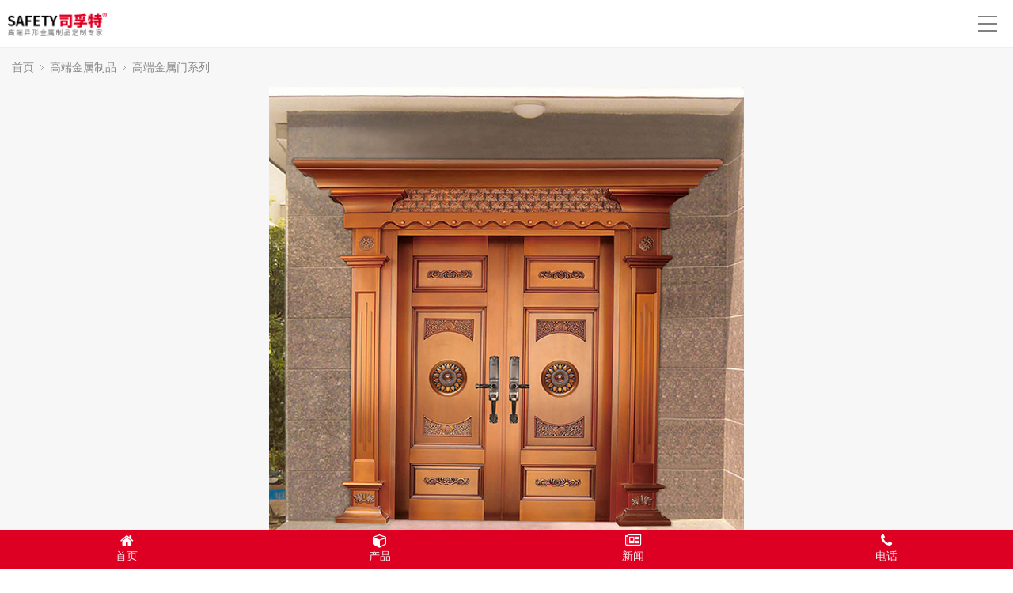

--- FILE ---
content_type: text/html; charset=utf-8
request_url: http://m.sftsys.com/jsdz/149.html
body_size: 3697
content:
<!DOCTYPE html>
<html>
    <head>
        <meta http-equiv="Content-Type" content="text/html; charset=utf-8" />
        <meta http-equiv="X-UA-Compatible" content="IE=edge">
        <meta name="viewport" content="width=device-width, initial-scale=1.0">
        <title>豪华双开铜门 高端铜门定制_司孚特金属制品（上海）有限公司</title>
        <meta name="description" content="豪华双开铜门 高端铜门定制材质：紫铜/黄铜颜色：红古铜/青古铜参考尺寸：非标，按要求定制工艺：德国原装进口氧化剂180高温氧化处理。" />
        <meta name="keywords" content="" />
        <link href="/favicon.ico" rel="shortcut icon" type="image/x-icon" />
        <link href="/template/mobile/skin/style/pintuer.css?t=1669701782" rel="stylesheet" media="screen" type="text/css" />
<link href="/template/mobile/skin/style/header.css?t=1669685769" rel="stylesheet" media="screen" type="text/css" />
<link href="/template/mobile/skin/style/style.css?t=1669707776" rel="stylesheet" media="screen" type="text/css" />
<link href="/template/mobile/skin/Lib/font-awesome/css/font-awesome.min.css?t=1478185684" rel="stylesheet" media="screen" type="text/css" />
<script language="javascript" type="text/javascript" src="/template/mobile/skin/js/jquery.min.js?t=1441377354"></script>
        <!--[if lt IE 9]><script language="javascript" type="text/javascript" src="/template/mobile/skin/js/respond.js?t=1400653282"></script>
 <![endif]-->
    <script type="text/javascript" src="/public/static/common/js/ey_global.js?t=v1.6.2"></script>
</head>
    <body>
        <div id="mobile-mask">
            <!--header-->
            <script language="javascript" type="text/javascript" src="/template/mobile/skin/js/jquery.min.js?t=1441377354"></script>
<!-- 友好的弹出提示框 -->
<script language="javascript" type="text/javascript" src="/public/plugins/layer-v3.1.0/layer.js?t=1683592320"></script>
<!-- 支持子目录 -->
    <script type="text/javascript">
        var __eyou_basefile__ = '/index.php';
        var __root_dir__ = '';
    </script>
<header id="pc-header">
	<div class="layout fixed navbar">
		<div class="container-layout">
			<div class="line">
				<div class="xl8 xs9 logo">
					<a href="http://www.sftsys.com"><img src="http://www.sftsys.com/uploads/allimg/20230415/1-23041515101S11.png" alt="司孚特金属制品（上海）有限公司" class="img-responsive"/></a>
				</div>
				<div class="text-center" style="font-weight:300">
					<ul class="nav nav-menu nav-inline nav-navicon" >
					<li><a href="http://www.sftsys.com" title="首页">首页</a></li>
										<li class="">
													<a href="javascript:;" class="first-level">关于我们<i class="fa fa-angle-down margin-small-left"></i></a>
												<ul class="drop-menu">							<li><a href="/gongsijianjie/">公司简介</a></li>						</ul>
												</a>
					</li>
										<li class="">
													<a href="/jzg/" class="first-level">幕墙精致钢</a>
												</a>
					</li>
										<li class="active">
													<a href="javascript:;" class="first-level">高端金属制品<i class="fa fa-angle-down margin-small-left"></i></a>
												<ul class="drop-menu">							<li><a href="/pingfeng/">屏风系列</a></li>							<li><a href="/hulan/">护栏系列</a></li>							<li><a href="/lvdiao/">铝雕系列</a></li>							<li><a href="/jiugui/">酒柜、壁龛系列</a></li>							<li><a href="/jinshumen/">高端金属门系列</a></li>						</ul>
												</a>
					</li>
										<li class="">
													<a href="javascript:;" class="first-level">光伏发电系统<i class="fa fa-angle-down margin-small-left"></i></a>
												<ul class="drop-menu">							<li><a href="/liulangcang/">光伏发电流浪舱</a></li>							<li><a href="/jiuyuancang/">光伏发电救援舱</a></li>							<li><a href="/bangonglou/">光伏发电办公楼</a></li>							<li><a href="/changfang/">光伏发电厂房</a></li>						</ul>
												</a>
					</li>
										<li class="">
													<a href="/weilu/" class="first-level">精制钢围炉</a>
												</a>
					</li>
										<li class="">
													<a href="javascript:;" class="first-level">新闻动态<i class="fa fa-angle-down margin-small-left"></i></a>
												<ul class="drop-menu">							<li><a href="/gongsidongtai/">公司动态</a></li>							<li><a href="/xingyezixun/">行业资讯</a></li>						</ul>
												</a>
					</li>
										<li class="">
													<a href="/lianxiwomen/" class="first-level">联系我们</a>
												</a>
					</li>
										</ul>
				</div>
			</div>
		</div>
	</div>
</header>
<div class="clearfix"></div>
            <div class="layout bg-gray">
                <div class="container-layout">
                    <div class="line">
                        <div class="nav-bread">
                            <i class="fa fa-home-alt margin-small-right" aria-hidden="true"></i> <a href='/' class=''>首页</a> &gt; <a href='/jsdz/' class=''>高端金属制品</a> &gt; <a href='/jinshumen/'>高端金属门系列</a>                        </div>
                    </div>
                </div>
                <div class="container-layout product-description">
                    <div class="line">
                        <div class="xl12 xs12">
                                                        <a href="/uploads/allimg/20221128/1-22112PP032C4.jpg" id="zoom1" class="MagicZoom ">
                                <img src="/uploads/allimg/20221128/1-22112PP032C4.jpg" class="img-responsive" alt="" />
                            </a>
                                                        <div class="blank"></div>
                            <div class="owl-carousel arrow-style pro-thumb">
                                                                <a href="/uploads/allimg/20221128/1-22112PP032C4.jpg" rel="zoom1" rev="/uploads/allimg/20221128/1-22112PP032C4.jpg">
                                    <div class="item bg-white"><img src="/uploads/allimg/20221128/1-22112PP032C4.jpg" alt="" /></div>
                                </a>
                                                                <a href="/uploads/allimg/20221128/1-22112PP032C4.jpg" rel="zoom1" rev="/uploads/allimg/20221128/1-22112PP032C4.jpg">
                                    <div class="item bg-white"><img src="/uploads/allimg/20221128/1-22112PP032C4.jpg" alt="" /></div>
                                </a>
                                                                <a href="/uploads/allimg/20221128/1-22112PP032C4.jpg" rel="zoom1" rev="/uploads/allimg/20221128/1-22112PP032C4.jpg">
                                    <div class="item bg-white"><img src="/uploads/allimg/20221128/1-22112PP032C4.jpg" alt="" /></div>
                                </a>
                                                            </div>
                        </div>
                        <div class="blank"></div>
                        <div class="xl12 xs12">
                            <div class="padding">
                                <div class="article">
                                    <div class="post">
                                        <h1 style="font-weight:300">豪华双开铜门 高端铜门定制</h1>
                                        <div class="blank"></div>
                                        <p class="text-gray text-default" style="font-weight:300" >豪华双开铜门 高端铜门定制材质：紫铜/黄铜颜色：红古铜/青古铜参考尺寸：非标，按要求定制工艺：德国原装进口氧化剂180高温氧化处理。...</p>
                                        <div class="blank-small"></div>
                                    </div>

                                </div>
                            </div>
                        </div>
                    </div>
                </div>
                <div class="blank-small"></div>
            </div>

            <!-- 详细内容 -->
            <div class="layout">
                <div class="product-overview">
                    <div class="tab">
                        <div class="layout bg-white tab-head">
                            <div class="container-layout">
                                <div class="line">
                                    <ul class="tab-nav">
                                        <li class="active"><a href="#overview">商品介绍</a></li>
                                        <!-- <li><a href="#specification">商品参数</a> </li> -->
                                    </ul>
                                </div>
                            </div>
                        </div>

                        <div class="layout bg-white">
                            
                            <div class="container-layout">
                                <div class="line">
                                    <div class="tab-body">
                                        <div class="padding">
                                            <div class="tab-panel active" id="overview">
                                                <div class="content overflow-x">
                                                    <div class="blank-middle"></div>
                                                    <!--产品详情-->
                                                    <p><img style="max-width:100%!important;height:auto!important;"  src="/uploads/ueditor/20221128/1-22112PP1023M.jpg" title="豪华双开铜门 高端铜门定制(图1)" alt="豪华双开铜门 高端铜门定制(图1)"/></p><p>豪华双开铜门 高端铜门定制</p><p>材质：紫铜/黄铜</p><p>颜色：红古铜/青古铜</p><p>参考尺寸：非标，按要求定制</p><p>工艺：德国原装进口氧化剂180°高温氧化处理。</p>                                                </div>
                                            </div>
                                            <!--产品参数调用自动——开始-->
                                            <!-- <div class="tab-panel" id="specification">
                                                <div class="content overflow-x">
                                                    <div class="blank-middle"></div>
                                                    <ul class="attribute">
                                                                                                            </ul>
                                                </div>
                                            </div> -->
                                            <!--产品参数调用——结束-->
                                        </div>
                                    </div>
                                </div>
                            </div>
                            <div class="blank-big"></div>
                        </div>
                    </div>
                </div>
            </div>
            <!-- Related Products -->
            <div class="layout bg-gray">
                <div class="blank-small"></div>
                <div class="container-layout">
                    <div class="title-l">
                        <h2>产品推荐</h2>
                    </div>
                    <div class="blank"></div>
                    <div class="line">
                        <div class="owl-carousel dot-center carousel-pro">
                                                        <div class="item media media-y bg-white">
                                <div class="padding">
                                    <a href="/weilu/120.html" title="铁制炭火炉茶空间煮茶炉碳炉酒精炉自在钩炉"><img src="/uploads/allimg/20221126/1-221126152529529.jpg" class="img-responsive"></a>
                                    <div class="media-body text-left">
                                        <h2 style="font-weight:300; font-size:14px; line-height:20px;"><a href="/weilu/120.html" class="text-middle">铁制炭火炉茶空间煮茶炉碳炉酒精炉自在钩炉</a></h2>
                                    </div>
                                </div>
                            </div>
                                                        <div class="item media media-y bg-white">
                                <div class="padding">
                                    <a href="/weilu/118.html" title="围炉煮茶碳炉日式茶室铁炉烧水炭炉凉炉煮茶"><img src="/uploads/allimg/20221126/1-221126142U9113.jpg" class="img-responsive"></a>
                                    <div class="media-body text-left">
                                        <h2 style="font-weight:300; font-size:14px; line-height:20px;"><a href="/weilu/118.html" class="text-middle">围炉煮茶碳炉日式茶室铁炉烧水炭炉凉炉煮茶</a></h2>
                                    </div>
                                </div>
                            </div>
                                                        <div class="item media media-y bg-white">
                                <div class="padding">
                                    <a href="/jsdz/197.html" title="不锈钢屏风隔断镂空格栅客厅方通背景墙"><img src="/uploads/allimg/20221128/1-22112Q50124135.jpg" class="img-responsive"></a>
                                    <div class="media-body text-left">
                                        <h2 style="font-weight:300; font-size:14px; line-height:20px;"><a href="/jsdz/197.html" class="text-middle">不锈钢屏风隔断镂空格栅客厅方通背景墙</a></h2>
                                        
                                    </div>
                                </div>
                            </div>
                                                        <div class="item media media-y bg-white">
                                <div class="padding">
                                    <a href="/jsdz/179.html" title="高档楼梯扶手定制 会所护栏定制"><img src="/uploads/allimg/20221128/1-22112Q35110526.jpg" class="img-responsive"></a>
                                    <div class="media-body text-left">
                                        <h2 style="font-weight:300; font-size:14px; line-height:20px;"><a href="/jsdz/179.html" class="text-middle">高档楼梯扶手定制 会所护栏定制</a></h2>
                                        
                                    </div>
                                </div>
                            </div>
                                                        <div class="item media media-y bg-white">
                                <div class="padding">
                                    <a href="/guangfu/148.html" title="民宿流浪舱 光伏发电"><img src="/uploads/allimg/20221127/1-22112G91624538.jpg" class="img-responsive"></a>
                                    <div class="media-body text-left">
                                        <h2 style="font-weight:300; font-size:14px; line-height:20px;"><a href="/guangfu/148.html" class="text-middle">民宿流浪舱 光伏发电</a></h2>
                                    </div>
                                </div>
                            </div>
                                                    </div>
                    </div>
                </div>
                <div class="blank-small"></div>
            </div>
            <!-- Related Products end -->

            <!--footer-->
            <footer class="bg-main">
	<div class="container-layout">
		<div class="line">
			<div class="copyright height text-center text-gray">
				<div class="xl12 xs12 flz12">
					Copyright © 2020~2023    司孚特    版权所有</br>
                    <a href="https://beian.miit.gov.cn/">沪ICP备2022033730号-1</a></br></br>
				</div>
			</div>
		</div>
	</div>
</footer>
<!--底部版权-->

<!-- 移动端快捷菜单 -->
<div id="m-b-bar" class="layout text-center">
	<div class="x3">
		<a href="http://www.sftsys.com"><i class="fa fa-home"></i>首页</a>
	</div>
	<div class="x3">
			<a href="/jzg/"><i class="fa fa-cube"></i>产品</a>
		</div>
	<div class="x3">
			<a href="/xinwendongtai/"><i class="fa fa-newspaper-o"></i>新闻</a>
		</div>		
	<div class="x3">
		<a href="tel:400-860-1802"><i class="fa fa-phone"></i>电话</a>
	</div>
</div>
<!-- 移动端快捷菜单 end -->

<!-- 应用插件标签 start --> 
  
<!-- 应用插件标签 end -->
        </div><!-- id="mobile-mask" -->

        <script language="javascript" type="text/javascript" src="/template/mobile/skin/js/pintuer.js?t=1469411220"></script>
<script language="javascript" type="text/javascript" src="/template/mobile/skin/js/common.js?t=1609333482"></script>
<script language="javascript" type="text/javascript" src="/template/mobile/skin/js/mobile.js?t=1608623094"></script>
        <!-- 放大镜 begin-->
        <script language="javascript" type="text/javascript" src="/template/mobile/skin/Lib/MagicZoom/mzp-packed.js?t=1537898880"></script>
        <!-- Owl Carousel -->
        <link href="/template/mobile/skin/Lib/OwlCarousel2.21/owl.carousel.min.css?t=1581465012" rel="stylesheet" media="screen" type="text/css" />
<script language="javascript" type="text/javascript" src="/template/mobile/skin/Lib/OwlCarousel2.21/owl.carousel.min.js?t=1571767794"></script>
<script language="javascript" type="text/javascript" src="/template/mobile/skin/Lib/OwlCarousel2.21/custom.js?t=1608707886"></script>
        <!-- 放大镜 end-->
    <script type="text/javascript">var root_dir="";var ey_u_switch=1;var ey_aid=149;</script>
<script language="javascript" type="text/javascript" src="/public/static/common/js/ey_footer.js?t=v1.6.2"></script>
</body>
</html>


--- FILE ---
content_type: text/css
request_url: http://m.sftsys.com/template/mobile/skin/style/header.css?t=1669685769
body_size: 2131
content:
/* 导航 */
.nav-navicon {display:none}
#pc-header .logo{padding:15px 0;}
#pc-header .logo img{max-width:100%;height:30px;}
#pc-header .navbar{background:#FFF;-webkit-box-shadow:0px 1px 1px rgba(0, 0, 0, 0.03); box-shadow:0px 1px 1px rgba(0, 0, 0, 0.03);z-index:9}
#pc-header .nav li.active ul li a {color:#3e3e3e;}
#pc-header .nav li a{line-height:60px;color:#3e3e3e;position:relative;padding:0 18px;font-size:16px;font-weight:400}
#pc-header .nav li ul {top:60px;padding:0;}
#pc-header .nav li.active a,#pc-header .nav li a:hover,#pc-header .nav li:hover a.first-level{color:#ff9600;}
#pc-header .nav li ul{background:#FFF;border-top-left-radius:0px;border-top-right-radius:0px;transition: 0.3s;}
#pc-header .nav li ul li a {background:#FFF;line-height:42px;color:#3e3e3e;font-size:14px;font-weight:normal;display:block;width:100%;text-align:left;}
#pc-header .nav li ul li a:hover{background:#ff9600;color:#fff;}

#pc-header .searchBar{position:absolute;top:21px;right:150px}
#pc-header a.search-ico i{font-size:18px;color:#6E6E6E;}
/* 购物车图标 */
#pc-header .shopBar{position:absolute;top:21px;right:110px}
#pc-header a.shop-ico i{font-size:18px;color:#6E6E6E;}

/* 登入后状态 */
.log-in{position:absolute;top:14px;right:50px}
.log-in .drop-menu {margin:12px 0 0;min-width:100px;border-radius:5px;-webkit-box-shadow:0 6px 12px rgba(0,0,0,.075); box-shadow:0 6px 12px rgba(0,0,0,.075) }
.log-in .drop-menu a{padding:10px 20px;line-height:20px}
.log-in .drop-menu a:hover,.drop-menu a:focus {background:#f8f8f8;color:#2D2D2D}
.log-in .button-group span {display:inline-block;line-height:24px;height:24px;width:24px}
.log-in .button-group ul:before {position:absolute;top:-8px;left:40px;display:inline-block;border-right:8px solid transparent;border-bottom:8px solid #fff;border-left:8px solid transparent;content:'';}
.log-in .button-group ul:after {position:absolute;top:-8px;left:40px;display:inline-block;border-right:8px solid transparent;border-bottom:8px solid #fff;border-left:8px solid transparent;content:'';}
.log-in .button-group .button {padding:0;line-height:18px;font-size:20px}
.log-in .button-group .drop-menu { left: -30px;border-top:0px solid #ff0000;-webkit-box-shadow: 0px 0px 0px rgba(0,0,0,.075);box-shadow: 0px 8px 10px rgba(0,0,0,.05);border-radius:4px;}
.log-in a.user-ico{width:32px;height:32px;line-height:32px;background:#ECEFF5;display:block;}
.log-in a.user-head{width:32px;height:32px;overflow:hidden;display:block;}
.log-in a.user-head img{width:32px;height:32px;}
/* 登入后状态 end*/

/* 注册登录切换 */
.register .tab{font-size:0}
.register .tab li{cursor:pointer;display:inline-block;position:relative;font-size:20px;width:60px;color:#666;margin:0 0 40px 0}
.register .tab li::before{background:#ccc;content:'';position:absolute;bottom:-10px;left:0;width:100%;height:3px;border-radius:3px;transition:transform .3s;}
.register .tab li.cur{color:#ff9600}
.register .tab li.cur::before{background:#ff9600;content:'';position:absolute;bottom:-10px;left:0;width:100%;height:3px;border-radius:3px;transition:transform .3s;}

.register .line{margin:0px;padding:0;position: relative; text-align: center;}
.register .line span{display: inline-block; padding: 0 20px; position: relative; z-index: 200;}
.register .line hr{-moz-border-bottom-colors: none; -moz-border-left-colors: none; -moz-border-right-colors: none; -moz-border-top-colors: none; border-color: #E2E2E2 -moz-use-text-color -moz-use-text-color; border-image: none; border-style: solid none none; margin-top:10px; position: absolute; top:0; width: 100%;}

.register .bnt-login{margin:0 auto;text-align:center}
.register .bnt-login a{display:inline-block;color:#fff;font-size:22px;width:48px;height:48px;text-align:center;line-height:48px;margin-right:10px;border-radius:30px}
.register .bnt-login a:hover{opacity:0.8}
.register .bnt-login a.weixin{background:#38B624}
.register .bnt-login a.qq{background:#1F92DF}
.register .bnt-login a.weibo{background:#FF6000}
/* 注册登录切换 end*/

/*手机导航 begin */
#mobile-mask{position:relative;z-index:1;background:#FFF;overflow-x:hidden;overflow-y:hidden;}
.offcanvas-visible #mobile-mask {-moz-transform:translateX(-275px);-webkit-transform:translateX(-275px);-ms-transform:translateX(-275px);-o-transform:translateX(-275px);transform:translateX(-275px);}
#m-header .nav {display:block;}
#m-header {background:#383838;display:none;height:100%;right:0;overflow-y:auto;position:relative;position:fixed;z-index:1;top:0;width:275px;border:0;}
#m-header ul li{width:100%}
#m-header ul li:hover,#m-header ul li.current {background:#383838}
#m-header ul li a {line-height:49px;border-bottom:1px solid #404040;font-size:18px;color:#F2F2F2;font-weight:normal;display:block;position:relative;padding:0px 0 0 50px;}
#m-header ul li a:hover,#m-header ul li.current a {color:#F2F2F2;}
#m-header ul li ul {padding:0;z-index:1999;position:relative;width:100%;}
#m-header ul li ul li a,#m-header ul li.current ul li a {background:#de0023;border-bottom:1px solid #cf0223;color:#FFF;font-size:16px;line-height:40px;padding:5px 50px;text-align:left;display:block;}
#m-header ul li ul li a:hover {background:#ff9600;color:#FFF;border-bottom:1px solid #ff9600;}
#m-header ul li ul li a::before,#m-header ul li ul li a::after {background:none;height:0;padding:0}
.offcanvas-visible #m-header{display: block}
/* 手机导航面包ico begin */
.m-toggle {position:relative;cursor:pointer;text-decoration:none;position:absolute;top:50%;right:20px;z-index:99999;display:block;margin:-11px auto 0;cursor:pointer;}
.m-toggle.active i::before,.m-toggle.active i::after {}
.m-toggle:hover,.m-toggle:focus,.m-toggle:active {outline:none;border-bottom:none !important;}
.m-toggle i {position:relative;top:-1px;display:-moz-inline-stack;width:24px;height:2px;display:inline-block;zoom:1;*display:inline;color:#fff;text-transform:uppercase;text-indent:-55px;transition:all .2s ease-out;}
.m-toggle i::before,.m-toggle i::after {content:'';width:24px;height:2px;position:absolute;left:0;-webkit-transition:0.2s;-o-transition:0.2s;transition:0.2s;}
.m-toggle i::before {top:-9px;}
.m-toggle i::after {bottom:-9px;}
.m-toggle.active i {background:transparent;}
.m-toggle.active i::before {top:0;-webkit-transform:rotateZ(45deg);-o-transform:rotateZ(45deg);transform:rotateZ(45deg);}
.m-toggle.active i::after {bottom:0;-webkit-transform:rotateZ(-45deg);transform:rotateZ(-45deg);}
.m-toggle i,.m-toggle i::before, .m-toggle i::after,.m-toggle.active i::before, .m-toggle.active i::after{background: #818181;}
/*手机导航面包ico end */

/* 弹出搜索 begin */
.searchBar-m {display:none;width:100%;height:100%;position:fixed;top:60px;z-index:9;text-align:center}
.searchBar-m .mask {position:absolute;left:0;right:0;width:100%;height:100%;background:#000;opacity:0.8;}
.searchBar-m a{display:none;position:absolute;right:5%;top:5%;width:50px;height:50px;line-height:46px;font-size:36px;z-index:9999;color:#fff;}
.searchBar-m a:hover{color:#ff9600}
.searchBar-m .form-group {width:100%;position:absolute;left:50%;top:120px;transform:translate(-50%,-200%);}
.searchBar-m .input{width:88%;background:transparent;border:0;border-bottom:2px solid #fff;color:#9c9c9c;height:50px;line-height:50px;float:left;padding:0 0 0 20px}
.searchBar-m .button {width:8%;height:50px;line-height:60px;border-bottom:2px solid #fff;display:block;float:left;background:url(../images/ico-search-button.png) no-repeat center 50%;text-indent:-2000px}
.searchBar-m .button:hover{background:url(../images/ico-search-button.png) no-repeat center 50%;}
/* 弹出搜索 end */


--- FILE ---
content_type: text/css
request_url: http://m.sftsys.com/template/mobile/skin/style/style.css?t=1669707776
body_size: 7583
content:
@font-face {
    font-family: 'Conv_DINCondensedC';
    src: url('../fonts/DINCondensedC.eot');
    src: local('â˜º'), url('../font/DINCondensedC.woff') format('woff'), url('../font/DINCondensedC.ttf') format('truetype'), url('../font/DINCondensedC.svg') format('svg');
    font-weight: normal;
    font-style: normal;
}

body {
    font-family: "微软雅黑", Helvetica Neue, sans-serif, Arial;
    height: 100%;
    position: relative;
}

input[type="text"] {
    -webkit-appearance: none;
}

textarea {
    -webkit-appearance: none;
}

h1,
h2,
h3,
h4,
h5,
h6,
figure {
    font-weight: 400;
}

::-webkit-selection {
    color: #fff;
    background: #ff9600;
}

::-moz-selection {
    color: #fff;
    background: #ff9600;
}

::selection {
    color: #fff;
    background: #ff9600;
}

.text-lowercase {
    text-transform: lowercase;
}

.text-uppercase,
.initialism {
    text-transform: uppercase;
}

.text-capitalize {
    text-transform: capitalize;
}

a {
    color: #6E6E6E;
    text-decoration: none
}

a:focus,
a:hover {
    color: #ff9600;
    transition: none
}

a.text-gray:hover {
    color: #6E6E6E
}

p {
    margin: 0
}

dl,
dd,
ul,
li {
    margin: 0;
    padding: 0;
    list-style: none
}

.fixed {
    z-index: 9999;
}

.bg-gray {
    background: #F7F7F7
}

.bg-sub {
    background: #6e6e6e
}

.flz12 {
    font-size: 12px !important;
}

/* 标签 */
.tag {
    display: inline-block;
    transition: .5s
}

.tag.padding-small {
    padding: 3px 10px
}

.tag.padding {
    padding: 5px 12px
}

.tag.bg-none {
    padding: 0
}

.tag.bg-white {
    background-color: #fff
}

.tag.bg-black {
    background-color: rgba(0, 0, 0, .3)
}

.tags {
    color: #de0023 !important;
    border: 1px solid #de0023 !important;
    background-color: unset;
}

/* 英文字体begin */
.Conv_DINCondensedC {
    font-family: "微软雅黑";
	font-size:13px;
	color:#ccc;
}

/* 英文字体end */

.mb5 {
    margin-bottom: 5px;
}

/* 行距 begin*/
.blank {
    height: 10px;
    line-height: 10px;
    clear: both;
    font-size: 0
}

.blank-small {
    height: 20px;
    line-height: 20px;
    clear: both;
    font-size: 0
}

.blank-middle {
    height: 30px;
    line-height: 30px;
    clear: both;
    font-size: 0
}

.blank-big {
    height: 40px;
    line-height: 40px;
    clear: both;
    font-size: 0
}

/* 行距 end*/

/* .container-layout{max-width:99%;} */
.line-big {
    margin-left: -5px;
    margin-right: -5px
}

.line-big .x1,.line-big .x10,.line-big .x11,.line-big .x12,.line-big .x2,.line-big .x3,.line-big .x4,.line-big .x5,.line-big .x6,.line-big .x7,.line-big .x8,.line-big .x9,.line-big .xb1,.line-big .xb10,.line-big .xb11,.line-big .xb12,.line-big .xb2,.line-big .xb3,.line-big .xb4,.line-big .xb5,.line-big .xb6,.line-big .xb7,.line-big .xb8,.line-big .xb9,.line-big .xl1,.line-big .xl10,.line-big .xl11,.line-big .xl12,.line-big .xl2,.line-big .xl3,.line-big .xl4,.line-big .xl5,.line-big .xl6,.line-big .xl7,.line-big .xl8,.line-big .xl9,.line-big .xm1,.line-big .xm10,.line-big .xm11,.line-big .xm12,.line-big .xm2,.line-big .xm3,.line-big .xm4,.line-big .xm5,.line-big .xm6,.line-big .xm7,.line-big .xm8,.line-big .xm9,.line-big .xs1,.line-big .xs10,.line-big .xs11,.line-big .xs12,.line-big .xs2,.line-big .xs3,.line-big .xs4,.line-big .xs5,.line-big .xs6,.line-big .xs7,.line-big .xs8,.line-big .xs9 {
    position: relative;
    min-height: 1px;
    padding-right: 5px;
    padding-left: 5px
}

.line-large {
    margin-left: -15px;
    margin-right: -15px
}

.line-large .x1,.line-large .x2,.line-large .x3,.line-large .x4,.line-large .x5,.line-large .x6,.line-large .x7,.line-large .x8,.line-large .x9,.line-large .x10,.line-large .x11,.line-large .x12,.line-large .xl1,.line-large .xl2,.line-large .xl3,.line-large .xl4,.line-large .xl5,.line-large .xl6,.line-large .xl7,.line-large .xl8,.line-large .xl9,.line-large .xl10,.line-large .xl11,.line-large .xl12,.line-large .xs1,.line-large .xs2,.line-large .xs3,.line-large .xs4,.line-large .xs5,.line-large .xs6,.line-large .xs7,.line-large .xs8,.line-large .xs9,.line-large .xs10,.line-large .xs11,.line-large .xs12,.line-large .xm1,.line-large .xm2,.line-large .xm3,.line-large .xm4,.line-large .xm5,.line-large .xm6,.line-large .xm7,.line-large .xm8,.line-large .xm9,.line-large .xm10,.line-large .xm11,.line-large .xm12,.line-large .xb1,.line-large .xb2,.line-large .xb3,.line-large .xb4,.line-large .xb5,.line-large .xb6,.line-large .xb7,.line-large .xb8,.line-large .xb9,.line-large .xb10,.line-large .xb11,.line-large .xb12 {
    position: relative;
    min-height: 1px;
    padding-right: 15px;
    padding-left: 15px
}

/* owl-carousel轮播插件 */
.owl-carousel .owl-dots {
    position: absolute;
    top: 50%;
    padding: 0;
    text-align: left;
    width: 20px;
    -webkit-transform: translateY(-50%);
    -ms-transform: translateY(-50%);
    transform: translateY(-50%)
}

.owl-carousel .owl-dots .owl-dot {
    display: inline-block;
    position: relative;
    vertical-align: middle
}

.owl-carousel .owl-dots .owl-dot span {
    width: 8px;
    height: 8px;
    margin: 0 5px;
    border-radius: 50%;
    background: #d3d3d3;
    display: inline-block;
    text-align: center;
    -webkit-transition: all ease .5s;
    -o-transition: all ease .5s;
    transition: all ease .5s
}

.owl-carousel .owl-dots .owl-dot.active span {
    width: 16px;
    height: 8px;
    background: #000;
    border-radius: 20px
}

.owl-carousel .owl-nav i {
    font-size: 24px;
    color: #fff
}

.owl-carousel .owl-nav .owl-next,
.owl-carousel .owl-nav .owl-prev {
    background: #000;
    width: 42px;
    height: 42px;
    line-height: 48px;
    -webkit-transition: all ease .5s;
    -o-transition: all ease .5s;
    transition: all ease .5s;
    -webkit-transform: translateY(-50%);
    -ms-transform: translateY(-50%);
    transform: translateY(-50%);
    top: 50%;
    position: absolute;
    text-align: center;
    border-radius: 50%;
    opacity: 0
}

.owl-carousel .owl-nav .owl-prev {
    background: #000;
    left: 20px;
    right: auto
}

.owl-carousel .owl-nav .owl-next {
    right: 20px
}

/* owl-carousel轮播插件 */

/* 首页轮播 */
.slides-arrow:hover .owl-nav .owl-next,
.slides-arrow:hover .owl-nav .owl-prev {
    opacity: .3
}

.slides-arrow.dot-center .owl-dots {
    position: relative;
    top: -30px;
    padding: 0;
    text-align: center;
    vertical-align: middle;
    display: inline-block;
    width: 100%
}

/* 首页轮播 */

/* 常用TAB */
.tab-normal .tab-head {
    border-radius: 0;
    font-size: 0;
    -webkit-text-size-adjust: none;
    width: 100%;
}

.tab-normal .tab .tab-nav li {
    display: inline-block;
    width: auto;
    text-align: center
}

.tab-normal .tab .tab-nav li a {
    background: #fff;
    color: #6e6e6e;
    border-radius: 30px;
    padding: 0px 15px;
    height: 36px;
    line-height: 36px;
    margin: 0 5px;
    display: block;
    border: 0;
    font-size: 14px;
}

.tab-normal .tab .tab-nav .active a {
    background: linear-gradient(-45deg, #FFD100, #de0023);
    cursor: default;
    color: #fff;
    border-bottom: 0px solid #FD3C6B;
}

.tab-normal .tab .tab-nav .active {
    background: none
}

.tab-normal .tab .tab-nav .active a:hover {
    color: #FFF
}

.tab-normal .tab .tab-nav li a:focus {
    outline: none;
}

.tab-normal .tab .tab-nav li a:hover {
    background: linear-gradient(-45deg, #FFD100, #de0023);
    color: #fff
}

.tab-normal .tab .tab-body {
    padding: 0;
    border-radius: 0;
    border-top: 0px solid #ff0000
}

/* 常用TAB */

/* 首页产品 */
.carousel-pro .media {
    position: relative;
    -webkit-transition: .5s;
    transition: .5s;
}

.carousel-pro .media:hover {
    -webkit-transition: .5s;
    transition: .5s;
    box-shadow: 0px 5px 15px 0px rgba(0, 0, 0, .05);
}

.carousel-pro .button {
    background-color: #FFD100;
    transition: all .5s ease;
    box-shadow: 0 3px 8px 0px rgba(39, 39, 39, 0.26);
}

.carousel-pro .media:hover .button {
    color: #FFF;
    background-color: #ff9600;
    transition: all .5s ease;
}

.carousel-pro .media-body {
    padding: 10px 0 0 0
}

.carousel-pro .media-body h2 {
    height: 48px
}

/* .carousel-pro:hover .owl-nav .owl-next,.carousel-pro:hover .owl-nav .owl-prev{opacity:.6} */
.carousel-pro.dot-center .owl-dots {
    position: relative;
    top: 20px;
    padding: 0;
    text-align: center;
    vertical-align: middle;
    display: inline-block;
    width: 100%
}

/* 首页产品 */

/* 首页关于我们 */
.home-about {
    background-repeat: no-repeat;
    background-position: center 50%;
    background-size: cover
}

.home-about .padding-large {
    padding: 20px
}

.home-about h2 {
    position: relative;
    font-size: 20px;
    font-weight: 600;
    margin-bottom: 30px;
    word-break: break-all
}

.home-about h2:before {
    content: '';
    display: block;
    position: absolute;
    background: #de0023;
    width: 60px;
    height: 2px;
    bottom: -15px;
    left: 0;
}

/* 首页关于我们 */

/* 首页解决方案 */
.solution .media-img {
    position: relative;
}

.solution .media-img .mask {
    opacity: 0;
    z-index: 3;
    background: url(../images/solution-hover.png) no-repeat center center;
    width: 100%;
    height: 100%;
    position: absolute;
    bottom: 0;
    top: 0;
    left: 0;
    right: 0;
    transition: 0.3s;
}

.solution .media-img .mask .subtitle {
    padding: 15px
}

.solution .media-img .mask .more {
    position: absolute;
    bottom: 15px;
    right: 15px
}

.solution .media-img:hover .mask {
    z-index: 5;
    transition: 0.3s;
    opacity: 1;
    transform: scale(1.1);
}

.solution .media-img .linear-link {
    z-index: 1;
    opacity: 1;
    background: linear-gradient(to bottom, rgba(0, 0, 0, .2) 65%, rgba(0, 0, 0, .8) 100%);
    width: 100%;
    height: 100%;
    position: absolute;
    bottom: 0;
    top: 0;
    left: 0;
    right: 0;
    transition: 0.3s;
}

.solution .media-img .linear-link .subtitle {
    padding: 0 15px;
    z-index: 3;
    width: 100%;
    bottom: 15px;
    left: 0;
    position: absolute;
    transition: 0.3s;
}

/* 首页解决方案 */

/* 首页新闻 */
.home-news-h .media-img {
    position: relative;
}

.home-news-h .media-img .post-title {
    background: #fff;
    bottom: 15px;
    left: 15px;
    width: 80%;
    padding: 15px;
    position: absolute;
    color: #333;
    transition: 0.5s;
    box-shadow: 0 5px 15px 0 rgba(0, 0, 0, 0.06)
}

.home-news-h .media-img:hover .post-title {
    bottom: 30px;
}

.home-news-h .media-img .post-title h3 a {
    color: #333;
    font-size: 16px;
    font-weight: 600;
    display: block;
}

.home-news-h .button {
    margin-top: 1rem;
    width: 48px;
    font-size: 16px;
    background: #FFD100;
    color: #fff
}

.home-news-h .media-img:hover .button {
    background: #ff9600;
    color: #fff;
}

.home-news-c .news-title {
    margin-top: 15px;
    margin-left: 15px
}

.home-news-c .news-title h2 a {
    font-size: 16px;
    margin-bottom: 10px;
    display: block
}

.home-news-c:hover .news-title h2 a {
    color: #de0023
}

/* 首页新闻 end */

/* 路径 */
.nav-bread {
    padding: 0;
    height: 50px;
    line-height: 50px;
    font-size: 0
}

.nav-bread h2 {
    font-size: 18px;
    font-weight: 600
}

.nav-bread a {
    color: #888888;
    font-size: 14px;
    display: inline-block;
}

.nav-bread a:hover {
    color: #ff9600
}

.nav-bread a:after {
    content: "";
    padding: 0 10px;
    background: url(../images/nav-bread.png) no-repeat center 50%;
}

.nav-bread a:last-child:after {
    content: "";
    background: none;
}

/* 路径 */

/* 上下篇  */
.prenext-pro a.button {
    height: 50px;
    line-height: 50px;
    padding: 0 20px
}

.prenext-pro a.button:hover {
    background: #de0023;
    color: #fff
}

.prenext-pro a.border {
    border: 1px solid #eee
}

/*分页 begin*/
.pagination li {
    margin: 0 2px;
    font-size: 14px;
    border: none;
    border-radius: 0px;
	font-weight:300;
}

.pagination li a,
.pagination li .disabled {
    border-radius: 0px;
    color: #6e6e6e;
    background: #fff;
    padding: 6px 10px;
    border: 1px solid #e7e7e7;
}

.pagination li.active a,
.pagination li a:hover {
    background: #de0023;
    color: #fff;
    border: 1px solid #de0023;
}

.pagination li .current {
    background: #de0023;
    color: #fff;
    border-radius: 0px;
    padding: 5px 10px;
    border: 1px solid #de0023;
    display: inline-block;
}

/*分页 end*/

/* 标题样式-居中 */
.title-c {
    position: relative;
}

.title-c h3 {
    position: relative;
    font-size: 20px;
    text-transform: uppercase;
    margin: 0 auto 30px auto;
    font-weight: 600
}

.title-c h3:before {
    background: #de0023;
    content: '';
    display: block;
    position: absolute;
    width: 80px;
    height: 2px;
    bottom: -8px;
    left: 50%;
    margin-left: -40px;
}

/* 标题样式-左 */
.title-l h2 {
    line-height: 28px;
    height: 28px;
    color: #333;
    position: relative;
    font-size: 18px;
    letter-spacing: 0;
    padding-left: 20px;
    margin-bottom: 10px;
}

.title-l h2:before {
    content: '';
    display: block;
    position: absolute;
    width: 5px;
    height: 20px;
    top: 4px;
    background: #de0023;
    left: 0
}

/* 下拉分类 */
.nav-tree {
    font-size: 0;
    height: 40px;
    line-height: 40px;
}

/*font-size:0去掉 display:inline-block间隔 */
.nav-tree li {
    position: relative;
    display: inline-block;
}

.nav-tree li a {
    color: #6E6E6E;
    display: block;
    padding: 0 8px;
    font-size: 14px;
    background: #fff;
	font-weight:300;
}

.nav-tree li a.active,
.nav-tree li a.cur {
    background: #de0023;
    color: #fff
}

.nav-tree li.focusa a {
    background: #fff;
    color: #de0023;
    border-bottom-left-radius: 0px;
    border-bottom-right-radius: 0;
}

.nav-tree li ul:after {
    position: absolute;
    top: -8px;
    left: 50%;
    margin-left: -8px;
    display: inline-block;
    border-right: 8px solid transparent;
    border-bottom: 8px solid #fff;
    border-left: 8px solid transparent;
    content: '';
}

.nav-tree li ul {
    top: 50px;
    left: 0;
    background: #fff;
    padding: 5px 0;
    z-index: 99;
    position: absolute;
    width: 100%;
    display: none;
    border-radius: 0px;
    box-shadow: 0 5px 10px 0 rgba(0, 0, 0, 0.03);
}

.nav-tree li ul li {
    display: block;
    width: 100%;
    text-align: left;
    padding: 5px 0
}

.nav-tree li ul li.children a {
    font-size: 14px;
    background: #fff;
    border-radius: 0;
    box-shadow: none;
    display: block;
    color: #6e6e6e;
    line-height: 24px;
    height: 24px;
}

.nav-tree li ul li.children a.active,
.nav-tree li ul li.children a:hover {
    color: #ff9600
}

/*
.nav-tree li ul li.children:first-child a{border-top-left-radius:0px;border-top-right-radius:0px;}
.nav-tree li ul li.children:last-child a{border-bottom-left-radius:5px;border-bottom-right-radius:5px;}
*/
/* 下拉分类 */

/* 属性 */
.filter-box .padding-big {
    padding: 5px 15px
}

.filter-box dl {
    margin: 10px 0;
}

.filter-box dl dt {
    width: 100%;
    display: block;
    line-height: 20px;
    font-weight: normal;
    margin-bottom: 10px
}

.filter-box dl dd {
    width: 100%;
    display: block;
    position: relative;
}

.filter-nav ul li {
    margin: 0;
    display: block;
    float: left;
    width: auto;
    line-height: 20px;
    padding: 5px 0
}

.filter-nav ul li a {
    margin: 0 10px 5px 0;
    padding: 2px 10px;
    cursor: pointer;
    display: block;
    color: #6E6E6E;
    transition: .3s;
    -moz-transition: .3s;
    -webkit-transition: .3s;
}

.filter-nav ul li a:hover {
    color: #ff9600;
}

.filter-nav ul li a.active {
    color: #fff;
    background: #ff9600
}

.filter-nav ul li b {
    font-weight: normal;
}

/* 分类导航移动端 */
.nav-x {
    height: 50px;
    padding: 10px 0 0 0;
    margin: 0;
    width: 100%;
    position: relative;
    z-index: 6;
    background: #F7F7F7
}

.nav-x ul {
    clear: both;
    box-shadow: 0px 5px 15px 0px rgba(0, 0, 0, .05)
}

.nav-x li {
    float: none !important;
    width: 100%;
}

.nav-x li a {
    font-size: 16px;
    padding: 0;
    height: 50px;
    line-height: 50px;
    color: #de0023;
    background: #fff;
    text-align: center;
    display: block;
}

.nav-x .menu-toggle {
    background: #de0023;
    color: #fff
}

.nav-x .menu-toggle h3 {
    display: block;
    float: right;
    width: 50%;
    background: #fff;
    height: 50px;
    line-height: 50px;
    text-align: center;
    color: #6e6e6e;
    font-size: 16px;
}

.nav-x .menu-toggle button {
    background: #de0023;
    z-index: 2;
    float: left;
    width: 50%;
    height: 50px;
    line-height: 50px;
    padding: 0;
    margin: 0;
    border: none;
    border-radius: 0;
    color: #fff;
    font-size: 18px;
    text-align: left;
    text-indent: 12px;
}

.nav-x .menu-toggle span {
    font-size: 18px;
}

.nav-x li a:hover,
.nav-x li a.active {
    color: #fff;
    background: #de0023
}

/* 分类导航移动端 end*/

/* 新闻列表 */
.list-news {
    margin-bottom: 10px
}

.list-news .news {
    margin-top: 10px;
    margin-left: 15px;
    margin-right: 15px
}

.list-news .news h3 a {
    display: block;
    font-size: 16px;
    color: #333;
    margin-bottom: 5px
}

.list-news:hover h3 a {
    color: #de0023
}

/* 新闻列表 */

/* 纯文字列表  begin*/
.list-post-text li {
    padding: 5px 0;
}

.list-post-text li a {
    display: block;
}

.list-post-text li.dot a {
    padding-left: 15px;
    position: relative white-space:nowrap;
    overflow: hidden;
    text-overflow: ellipsis;
}

.list-post-text li.dot:hover a:before {
    background: #ff9600;
}

/* 纯文字列表  end*/

/* 下载列表 */
.normal-list {
    min-height: 550px
}

.normal-list li {
    position: relative;
    display: block;
    line-height: 24px;
    background: #FFF;
    margin-bottom: 10px;
    transition: .3s;
    -moz-transition: .3s;
    -webkit-transition: .3s;
}

.normal-list li a {
    display: block;
    padding: 15px 0 15px 30px;
    font-size: 16px;
    color: #333;
    transition: .3s;
    -moz-transition: .3s;
    -webkit-transition: .3s;
}

.normal-list li span {
    color: #888888;
    position: absolute;
    right: 20px;
    top: 20px
}

.normal-list li:hover {
    background: #ff9600;
    color: #FFF;
    transition: .3s;
    -moz-transition: .3s;
    -webkit-transition: .3s;
}

.normal-list li:hover a,
.normal-list li:hover span {
    color: #FFF
}

.normal-list li.dot:hover a:before {
    background: #fff;
}

.normal-list li.dot a {
    position: relative
}

.normal-list li.dot a:before {
    content: '';
    position: absolute;
    left: 15px;
    top: 25px;
    background: #ececec;
    width: 7px;
    height: 7px;
    border-radius: 50%
}

/* 下载详细页begin */
.download-detail {
    position: relative;
    z-index: 3
}

.download-detail .button-big {
    padding: 15px 25px
}

/* 下载详细页end */

/* ===视频教程 beign*/
/* ====视频教程列表 begin*/
.video-list .media {
    -webkit-transition: .5s;
    transition: .5s;
}

.video-list .media:hover {
    box-shadow: 0 30px 50px rgba(229, 229, 229, .8)
}

.video-list .media-img {
    position: relative;
    overflow: hidden
}

.video-list .media-body .padding-big {
    padding: 20px
}

.video-list .media-body h2 {
    margin: 0 0 20px 0;
    overflow: hidden
}

.video-list .media a.play {
    opacity: .6;
    position: absolute;
    top: 50%;
    left: 50%;
    margin-left: -24px;
    margin-top: -24px;
    width: 48px;
    height: 48px;
    line-height: 48px;
    background: rgba(0, 0, 0, .6);
    z-index: 2;
    -webkit-transition: .5s;
    -o-transition: .5s;
    transition: .5s
}

.video-list .media .playtime {
    position: absolute;
    bottom: 10px;
    right: 10px;
    padding: 0 8px;
    height: 20px;
    line-height: 18px;
    background: rgba(0, 0, 0, .5);
    z-index: 2;
    -webkit-transition: .5s;
    -o-transition: .5s;
    transition: .5s
}

.video-list .media:hover a.collect,
.video-list .media:hover a.play {
    opacity: 1;
    -webkit-transition: .5s;
    -o-transition: .5s;
    transition: .5s
}

.video-list .excerpt-info ul li.v2-1 {
    width: 50%
}

.video-list .excerpt-info ul li.v2-2 {
    width: 50%;
}

/* 视频教程列表 end*/

/* =====视频内容页 */
.video-detail .tab-head {
    border-radius: 0;
    font-size: 0;
    -webkit-text-size-adjust: none;
    padding-left: 15px;
    border-bottom: 1px solid #EFEFEF
}

.video-detail .tab .tab-nav li {
    display: inline-block;
    width: 33%;
    margin: 0
}

/* .video-detail .tab .tab-nav li:last-child {margin-right:0px} */
.video-detail .tab .tab-nav li a {
    color: #616770;
    padding: 15px 0;
    border: 0;
    border-bottom: 2px solid transparent;
    margin-bottom: -1px;
    display: block;
    line-height: 20px;
    font-weight: 500;
    border-radius: 0;
    font-size: 16px;
    text-align: center;
}

.video-detail .tab .tab-nav .active {
    border-radius: 0px;
}

.video-detail .tab .tab-nav .active a {
    margin-bottom: -1px;
    cursor: default;
    background: #FFF;
    border-bottom: 2px solid #ff9600;
    font-weight: 600
}

.video-detail .tab .tab-nav li a,
.video-detail .tab .tab-nav .active a:focus {
    outline: none;
}

.video-detail .tab .tab-body {
    border-radius: 0;
    border-top: solid 0px #ebebeb;
    padding: 25px
}

/* ======播放器 */
.jw-video-expense {
    position: absolute;
    left: 0;
    top: 0;
    width: 100%;
    height: 100%;
    background: #616770;
    z-index: 1;
    display: none
}

.jw-video-expense .apply {
    position: absolute;
    left: 50%;
    margin-left: -176px;
    top: 50%;
    margin-top: -50px
}

.jw-video-expense .button {
    cursor: pointer
}

.video-period .price {
    font-size: 32px;
    margin-top: 5px
}

.video-buy-now {
    cursor: pointer;
    width: 130px;
    float: right
}

.video-free-now {
    width: 130px;
    padding: 10px 0;
    float: right
}

.video-title h1 {
    font-size: 24px;
    display: block;
}

.video-period-title {
    padding: 10px
}

.video-period-list {
    overflow: hidden;
    height: auto
}

.video-period-list li {
    height: 69px;
    width: 100%;
    border-bottom: 1px #433D3D solid;
    position: relative;
    text-align: left
}

.video-period-list li a {
    display: block;
    padding: 8px 10px 8px 35px
}

.video-period-list li a.cur {
    background: #2D2D2D;
    display: block;
}

.video-period-list li:hover {
    background: #2D2D2D;
}

.video-period-list li p {
    font-size: 14px;
    color: #888888;
    text-overflow: ellipsis;
    white-space: nowrap;
    overflow: hidden
}

.video-period-list li:before {
    content: "";
    position: absolute;
    width: 20px;
    height: 13px;
    left: 10px;
    top: 15px;
    background: url(../images/video-ico.png) no-repeat;
    z-index: 4
}

.video-period-list li .video-info {
    padding-top: 8px;
    position: relative;
    color: #616770
}

.video-period-list li .video-info span {
    position: absolute;
    right: 0;
    width: 62px;
    text-align: right
}

.video-period-list li:last-child {
    border-bottom: none
}

.video-content-tit {
    padding: 5px 30px 0;
    line-height: 50px;
    border-bottom: 1px solid #ECEFF5
}

.video-content-tit h2 {
    font-size: 18px;
    color: #434C5A;
    border-bottom: 1px solid #434C5A;
    display: block;
    width: 72px;
    margin-bottom: -1px
}

/* 播放器 end*/
/* 视频内容页end */
/* 视频教程 end*/

/* 横向左图右字列表 begin*/
.list-post-x .media.border {
    border: 0;
    border-bottom: 1px solid #ECEFF5;
    padding-bottom: 20px
}

.list-post-x .media img {
    transition: all .3s ease-out
}

.list-post-x .media .thumb-md {
    position: relative;
    max-width: 100px;
    overflow: hidden
}

.list-post-x .media .thumb-md .playtime {
    position: absolute;
    bottom: 5px;
    right: 5px;
    padding: 0 5px;
    height: 20px;
    line-height: 18px;
    background: rgba(0, 0, 0, .6);
    z-index: 3;
    -webkit-transition: .5s;
    -o-transition: .5s;
    transition: .5s
}

.list-post-x .media .thumb-md .playicon {
    position: absolute;
    bottom: 5px;
    left: 5px;
    width: 20px;
    height: 20px;
    line-height: 18px
}

.list-post-x .media:hover img {
    transition: all .3s ease-out;
    transform: scale(1.1)
}

.list-post-x .media.media-x .float-left {
    margin-right: 15px
}

.list-post-x .media.media-x .float-right {
    margin-left: 15px
}

.list-post-x .media.media-x .media-body {
    text-align: left;
    padding: 0;
	line-height:20px;
}

.list-post-x .media a:hover {
    color: #434C5A
}

.list-post-x .media-body p {
    color: #888888;
    line-height: 18px;
	font-size:12px;
	 color:#ccc;
	padding:5px 0;
}

.list-post-x .media:last-child {
    margin-bottom: 0
}

/* 横向上图下字列表 end *

/* 内容 begin */
.article {
    overflow: hidden
}

.article .padding-large {
    padding: 20px
}

.article .post h1 {
    font-size: 20px;
    font-weight: 600;
}

.article .post h2 {
    font-size: 18px;
    font-weight: 600;
    margin: 10px 0
}

.article .post h3 {
    font-size: 16px;
    font-weight: 600;
    margin: 10px 0
}

.article .post hr {
    margin: 10px 0;
    height: 1px
}

.article .post strong {
    font-size: 16px;
    margin: 10px 0
}

.article .post table {
    margin: 20px 0
}

.article .post table th {
    background: #daf0fd;
    color: #fff;
    border: 1px solid #fff
}

.article .post table tr.ue-table-interlace-color-single {
    background: #daf0fd
}

.article .post p {
    font-size: 16px;
    line-height: 28px;
    margin-bottom: 10px
}

.article .post img {
    max-width: 100% !important;
    height: auto !important;
}

.article .post a {
    text-decoration: none;
    border-bottom: 1px solid #0053c4;
    color: #0053c4
}

.article .post a:hover {
    color: #e7161a;
    border-bottom: 0 solid #e7161a
}

.article .post .text-right {
    text-align: right
}

.article .post ul li {
    padding: 0 0 5px 20px;
    position: relative;
    font-size: 16px
}

.article .post ul li p {
    line-height: 24px
}

.article .post ul li:before {
    content: '';
    position: absolute;
    top: 8px;
    left: 0;
    background: #888888;
    width: 7px;
    height: 7px;
    border-radius: 50%
}

.article .post ol {
    padding: 10px 0 0 0
}

.article .post ol.list-paddingleft-2 {
    position: relative
}

.article .post ol li {
    padding: 0;
    position: relative
}

.article .post ol li p {
    line-height: 26px;
    font-size: 16px;
    color: #888888
}

/* 内容 end */

/* 产品列表*/
.product-list .media {
    -webkit-transition: .3s;
    transition: .3s;
}

.product-list .media:hover {
    -webkit-transition: .3s;
    transition: .3s;
    box-shadow: 0 5px 20px 5px rgba(0, 0, 0, .05);
}

.product-list .media .media-body h2 {
    height: 36px;
    line-height: 18px;
	font-size:14px;
}

.product-list .media:hover .media-body h2 a {
    color: #de0023;
	font-size:14px;
	line-height:18px;
}

.price-info ul li.v2-1 {
    width: 55%
}

.price-info ul li.v2-2 {
    width: 45%;
}

/*产品列表*/

/* 产品详细页begin */
.product-description .padding {
    padding: 10px 10px 0 10px
}

/* 产品详情TAB begin */
.product-overview .tab-head {
    border-radius: 0;
    font-size: 0;
    -webkit-text-size-adjust: none;
    width: 100%;
    border-bottom: 1px solid #EFEFEF
}

.product-overview .tab .tab-nav li {
    display: inline-block;
    width: 28%;
}

.product-overview .tab .tab-nav li a {
    margin-bottom: -1px;
    color: #6E6E6E;
    padding: 12px 0;
    display: block;
    line-height: 20px;
    border: 0;
    border-radius: 0;
    font-size: 18px;
    text-align: center;
}

.product-overview .tab .tab-nav .active {
    border-radius: 0px;
}

.product-overview .tab .tab-nav .active a {
    cursor: default;
    color: #de0023;
    background: #FFF;
    border-bottom: 3px solid #de0023;
}

.product-overview .tab .tab-nav li a,
.product-overview .tab .tab-nav .active a:focus {
    outline: none;
}

.product-overview .tab .tab-body {
    padding: 0;
    border-radius: 0;
    border-top: solid 0px #ebebeb;
}

/* 产品详情TAB END */

/* 放大镜 begin */
#zoomimg {
    cursor: pointer;
    display: block
}

.pro-thumb .item img {
    border: 1px solid #ececec
}

.pro-thumb .item:hover img {
    border: 1px solid #ff9600
}

.pro-thumb:hover .owl-nav .owl-prev,
.pro-thumb:hover .owl-nav .owl-next {
    opacity: .6;
}

/* 放大镜 end */

/* 商品参数 */
.attribute li {
    position: relative;
    color: #666;
    line-height: 32px;
}

.attribute li:before {
    content: '';
    position: absolute;
    left: 0px;
    background: #ccc;
    width: 6px;
    height: 6px;
    top: 11px;
    border-radius: 50%;
}

.attribute li span {
    color: #999
}

/* 商品参数 end */

/* 商品详情 */
.content img {
    max-width: 100% !important;
    height: auto !important;
}

/* 商品详情 end */

/* 产品详细页end */

.job-list {
    transition: .3s;
    -moz-transition: .3s;
    -webkit-transition: .3s;
}

.job-list:hover {
    box-shadow: 0 10px 25px rgba(0, 0, 0, 0.3);
    transition: .3s;
    -moz-transition: .3s;
    -webkit-transition: .3s;
}

.job-list dt {
    font-weight: normal
}

/* 弹出层*/
.dialog {
    border-radius: 0;
    border: 0 solid #ebebeb;
    margin: 0 auto;
    box-shadow: 0 10px 25px rgba(0, 0, 0, 0.3);
}

.dialog .dialog-head {
    font-size: 18px;
    border-bottom: 0;
    background: #FFF;
    color: #383838;
    border-radius: 0
}

.dialog .dialog-head .close {
    float: right;
    line-height: 24px
}

.dialog .dialog-body {
    padding: 0 20px 30px 20px;
}

.dialog-body h3 {
    font-size: 20px;
    font-weight: 300;
    color: #333;
    margin-bottom: 10px
}

.dialog-body .form-group {
    padding-bottom: 20px
}

.dialog-body .input {
    height: 48px;
    line-height: 24px;
    padding: 0 12px;
    border: 1px solid #ebebeb;
    width: 100%;
    display: block;
    border-radius: 0px;
    -webkit-appearance: none;
    box-shadow: 0 0px 0px rgba(0, 0, 0, 0.0) inset;
    background: transparent;
}

.dialog-body .textarea {
    padding: 10px 12px;
    line-height: 24px;
    width: 100%;
    background: transparent;
    border: 1px solid #ebebeb;
}

.dialog-body .label {
    padding-bottom: 10px;
    display: block;
    line-height: 24px;
}

.dialog-body .label label {
    font-weight: 400;
}

.dialog-body select {
    padding: 0 30px 0 8px;
    color: #ADADAD;
    border-radius: 0px;
    width: 100%;
    height: 48px;
    line-height: 48px;
    border: solid 1px #ebebeb;
    appearance: none;
    -moz-appearance: none;
    -webkit-appearance: none;
    background: url(../images/select-down.png) no-repeat right 50%;
}

.dialog-body .form-tips .dialog-body .input-help ul {
    border: solid 0px #ebebeb;
    background: #fff;
    padding: 5px 10px;
    box-shadow: 0 0 0 #fff;
    width: 150px;
    min-width: 150px;
    width: auto;
    _width: 150px;
    color: #EE3333;
    font-size: 12px
}

.dialog-body .input::-webkit-input-placeholder,
.dialog-body .textarea::-webkit-input-placeholder {
    color: #6E6E6E;
}

.dialog-body .input:-moz-placeholder,
.dialog-body .textarea:-moz-placeholder {
    color: #6E6E6E;
}

.dialog-body .input::-moz-placeholder,
.dialog-body .textarea::-moz-placeholder {
    color: #6E6E6E;
}

.dialog-body .input:-ms-input-placeholder,
.dialog-body .textarea:-ms-input-placeholder {
    color: #6E6E6E;
}

.dialog-body .input-group .addon {
    background-color: #fff;
    border: 0px solid #EBEBEB;
    border-radius: 0px;
    line-height: 1;
    padding: 0;
    text-align: center
}

.dialog-body .input-group .addon img {
    max-height: 50px
}

/* 弹出层 end*/

/*  联系我们begin  */
.inside h2 {
    font-size: 20px;
    font-weight: 400;
    margin-bottom: 10px
}

.inside .contact hr {
    height: 1px;
    background: #F2F2F2
}

.inside .contact .media {
    margin: 0;
    padding: 0 0 30px 0;
}

.inside .contact .media span {
    width: 24px;
    height: 24px;
    line-height: 30px;
}

.inside .contact .media i {
    font-size: 24px;
}

.inside .contact .media .media-body {
    padding: 0 0 0 10px;
    margin-top: 0px;
}

.inside .contact .media .media-body a,
.inside .contact .media .media-body p {
    color: #333;
}

.inside .wx {
    border: 1px solid #ebebeb;
    padding: 20px 30px;
}

.home-contact {
    background: #cacaca
}

.home-contact .title {
    position: relative;
    width: 590px;
    float: right;
    text-align: left;
}

.home-contact .title h2 {
    font-size: 64px;
    line-height: 64px;
    padding-top: 25%;
    padding-right: 50px;
    padding-bottom: 30px;
}

.home-contact .title h2 span {
    color: #ff9600
}

.home-contact .title a {
    font-size: 24px;
    text-decoration: none;
    border-bottom: 2px solid #ff9600;
    color: #FFF;
}

.home-contact .title a:hover {
    border-bottom: 0 solid #82CC37;
}

/*guestbook*/
.guestbook h2 {
    font-size: 24px;
    font-weight: 600
}

.guestbook .form-group {
    padding-bottom: 20px
}

.guestbook .input {
    font-size: 16px;
    padding: 0 15px;
    height: 50px;
    line-height: 50px;
    border: 0;
    width: 100%;
    display: block;
    -webkit-appearance: none;
    transition: all 1s cubic-bezier(0.175, 0.885, 0.32, 1) 0s;
    box-shadow: 0 0px 0px rgba(0, 0, 0, 0.0) inset;
}

.guestbook .textarea {
    padding: 12px;
    line-height: 24px;
    width: 100%;
    font-size: 16px;
    background: #fff;
    border: 0;
}

.guestbook .label {
    display: block;
    line-height: 24px;
}

.guestbook .label label {
    font-weight: 400;
}

.guestbook .field {
    font-size: 16px
}

.guestbook select {
    font-size: 16px;
    padding: 0 35px 0 15px;
    width: 100%;
    height: 50px;
    line-height: 50px;
    border: 0;
    appearance: none;
    -moz-appearance: none;
    -webkit-appearance: none;
    background: #fff url(../images/select-down.png) no-repeat right 50%;
    color: #666;
}

.guestbook .form-tips .guestbook .input-help ul {
    border: 0;
    background: #fff;
    padding: 5px 10px;
    box-shadow: 0 0 0 #fff;
    border-radius: 0 0 4px 4px;
    width: 150px;
    min-width: 150px;
    width: auto;
    _width: 150px;
    color: #EE3333;
    font-size: 12px
}

.guestbook .input::-webkit-input-placeholder,
.guestbook .textarea::-webkit-input-placeholder {
    color: #111;
    font-size: 16px;
}

.guestbook .input:-moz-placeholder,
.guestbook .textarea:-moz-placeholder {
    color: #111;
    font-size: 16px;
}

.guestbook .input::-moz-placeholder,
.guestbook .textarea::-moz-placeholder {
    color: #111;
    font-size: 16px;
}

.guestbook .input:-ms-input-placeholder,
.guestbook .textarea:-ms-input-placeholder {
    color: #111;
    font-size: 16px;
}

/* 联系我们end */

.channel-banner {
    height: 160px;
    position: relative;
    background-repeat: no-repeat;
    background-position: center center;
    background-size: cover;
    margin: 0;
    padding: 0;
}

.channel-banner .banner-info {
    position: absolute;
    top: 50%;
    margin-top: -25px;
    left: 0;
    right: 0;
    z-index: 3
}

.channel-banner .banner-info h3 {
    font-size: 24px;
    font-weight: 600;
    position: relative;
    margin-bottom: 20px
}

.channel-banner .banner-info h3:before {
    left: 50%;
    margin-left: -15px;
    bottom: -10px;
    width: 30px;
    height: 3px;
    background: #fff;
    content: '';
    display: block;
    position: absolute;
}

.channel-banner .banner-info p {
    font-size: 24px;
}

/* 底部地图版权 begin*/
footer {
    padding: 10px 0 40px 0;
}

/* 底部地图版权 end*/

/* 移动端快捷菜单 */
.blank50 {
    height: 50px;
    line-height: 50px;
    clear: both;
}

#m-b-bar {
    color: #FFF;
    width: 100%;
    height: 50px;
    position: fixed;
    bottom: 0;
    left: 0;
    z-index: 9;
    display: block;
	background:#de0023;
}

#m-b-bar a {
    width: 100%;
    color: #F2F2F2;
    display: block;
    padding: 5px 0 0 0;
    line-height: 20px;
    font-size: 14px;
}

#m-b-bar a i {
    font-size: 18px;
    display: block;
    color: #fff;
}

/* 移动端快捷菜单 */


/* 内容详情图片自适应 */
.content img {
    max-width: 100%;
    height: auto !important;
}

/* 产品图集不显示放大效果 */
.product-description div.MagicZoomBigImageCont {
    display: none !important;
}


/*--首页样式--*/
section{padding:5px 15px; background:#fff;margin:0 0 6px 0;}
.title_zh{ width:100%; padding:0; color:#2f2f2f; font-size:20px; font-weight:bold; text-align:center;height:36px; line-height:36px; }
.title_en{ text-align:center;  font-size:18px; color:#d0d0d0; line-height:18px; font-weight:100; padding-top:15px; font-family:"微软雅黑";}
.title_line{ height:1px; width:20%; margin:0 auto; background:#de0023}
.home_pro{ margin-top:25px;width:104%;}
.home_pro ul li{width:46%;margin:0 4% 4% 0;float:left;}
.home_pro ul li a{border:1px solid #ededed;padding:6px;display:block;background:#ededed; font-size:12px;}
.home_pro ul li a div{overflow:hidden;width:100%;text-align:center;}
.home_pro ul li a div img{height:auto;max-width:100%;border:0;transition:all 1s;-webkit-transition:all 1s;-moz-transition:all 1s;-o-transition:all 1s;}
.home_pro ul li:hover{box-shadow:0px 1px 10px rgba(0,0,0,0.1);}
.home_pro ul li a:hover div img{transform:scale(1.3);-webkit-transform:scale(1.3);-moz-transform:scale(1.3);-o-transform:scale(1.3);}
.home_pro ul li a p{text-align:left;font-size:12px;color:#333;margin:0;padding:5px 0 0 0;}
.home_pro ul li a:hover p{color:#f30;}
.home_pro ul li a .title{overflow:hidden;white-space:nowrap;text-overflow:ellipsis;}
.home_pro ul li a .price{color:#f60;font-family:Lucida Grande, Arial, 微软雅黑, 宋体;padding:0 10px 10px 10px;font-size:12px;}
.home_pro ul li a .price span{float:right;font-weight:normal;color:#999;}

.more1{ width:35%; height:28px; background:#de0023; margin:10px auto 15px auto; text-align:center; line-height:28px;border-radius:30px;}
.more1 a{ color:#fff; font-size:14px;}

.bg-rednew{ border-radius:17px; padding:5px 20px; height:34px; background:#de0023; color:#fff;}